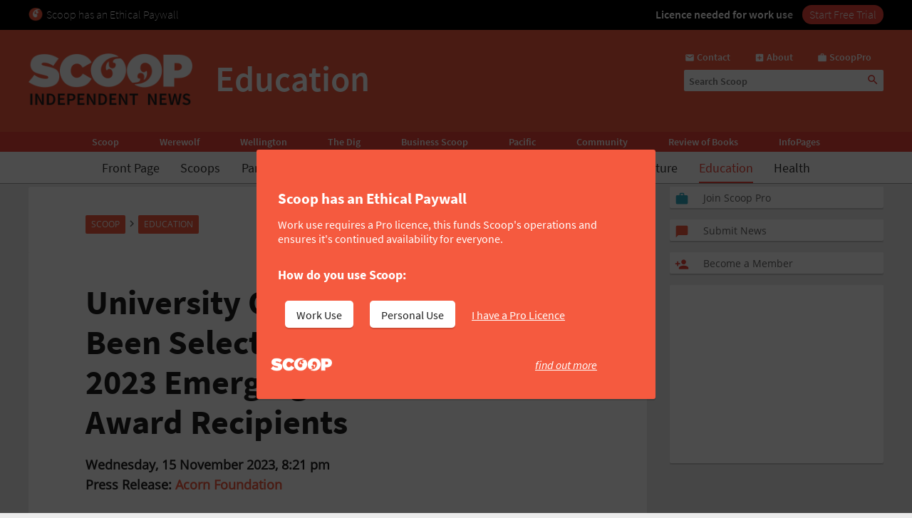

--- FILE ---
content_type: text/html; charset=UTF-8
request_url: https://www.scoop.co.nz/stories/ED2311/S00029/university-of-otago-student-has-been-selected-as-one-of-the-2023-emerging-practitioner-award-recipients.htm
body_size: 2245
content:
<!DOCTYPE html>
<html lang="en">
<head>
    <meta charset="utf-8">
    <meta name="viewport" content="width=device-width, initial-scale=1">
    <title></title>
    <style>
        body {
            font-family: "Arial";
        }
    </style>
    <script type="text/javascript">
    window.awsWafCookieDomainList = [];
    window.gokuProps = {
"key":"AQIDAHjcYu/GjX+QlghicBgQ/7bFaQZ+m5FKCMDnO+vTbNg96AG5xh8QaCdpkjFtAqd6lyanAAAAfjB8BgkqhkiG9w0BBwagbzBtAgEAMGgGCSqGSIb3DQEHATAeBglghkgBZQMEAS4wEQQM9FLs/Ev9oRMb8gvcAgEQgDu43+ob4C0UbqvkeLNJ9xNn8lJ/jB8fOLp6ZVhnpbDUU3cS/J2cJf37gFS2GK7wxKI60bw2WIrK0FInuw==",
          "iv":"D549RQA0rgAACeUU",
          "context":"BUZM4XFib42+zG5BLt5t6Ev6oc2jFD0pwTBbWZi77ohjwsiqyBDy33UWWkpm9DHmqyFqKH9BTI/fBW3xLHNZ2cEcolWS8oB2WmXbuwjm4aeohhMFfnzLwaLSDntvdQs8yos45aN08iGbRZ+X7AyS1b3Stn96T31g+qzEO+rrmx7De1J9k6ok6BDBcD6XBonzhqfkCc41TqQ4DQ9qjJ6IDzyjHpTnVLLmt+hMO0TY8cRoy1bGLOQnGp7JulQuRxC2u/dgPA9+ssdhwDO84cqW2/LUR8jPDc3eJg57KHnM3NyLxS6uEufiK0keG+sx1b4A1ci9RtBmaH0NUVZYkTMr7skTl5SX9A+++d3fvs79OBrPED1oTnklwqQ3dmMn7WufZxkgGVL+mkOkY7KGcVIsszMF2/EBHfW8ux+0AFm3/e+LF6iXsGAqJc1fbn6g9K1VN8JIU89tAn3WFhPTu23OQd26uyOmTuoml08jSJmFgCJZgm0stVkLvgrRoDgOnvyZKtZIbYrEul7/0wLhD/[base64]/1qiivOTAkV77XmWjUCqOrw7Zxw6eet7X"
};
    </script>
    <script src="https://74c0c33c6cb6.2212dd66.us-east-2.token.awswaf.com/74c0c33c6cb6/6bce03ed618d/1a9c5bbc1809/challenge.js"></script>
</head>
<body>
    <div id="challenge-container"></div>
    <script type="text/javascript">
        AwsWafIntegration.saveReferrer();
        AwsWafIntegration.checkForceRefresh().then((forceRefresh) => {
            if (forceRefresh) {
                AwsWafIntegration.forceRefreshToken().then(() => {
                    window.location.reload(true);
                });
            } else {
                AwsWafIntegration.getToken().then(() => {
                    window.location.reload(true);
                });
            }
        });
    </script>
    <noscript>
        <h1>JavaScript is disabled</h1>
        In order to continue, we need to verify that you're not a robot.
        This requires JavaScript. Enable JavaScript and then reload the page.
    </noscript>
</body>
</html>

--- FILE ---
content_type: text/html; charset=utf-8
request_url: https://www.google.com/recaptcha/api2/aframe
body_size: 149
content:
<!DOCTYPE HTML><html><head><meta http-equiv="content-type" content="text/html; charset=UTF-8"></head><body><script nonce="h4-ArhXKBZZjuo8T5hKhbQ">/** Anti-fraud and anti-abuse applications only. See google.com/recaptcha */ try{var clients={'sodar':'https://pagead2.googlesyndication.com/pagead/sodar?'};window.addEventListener("message",function(a){try{if(a.source===window.parent){var b=JSON.parse(a.data);var c=clients[b['id']];if(c){var d=document.createElement('img');d.src=c+b['params']+'&rc='+(localStorage.getItem("rc::a")?sessionStorage.getItem("rc::b"):"");window.document.body.appendChild(d);sessionStorage.setItem("rc::e",parseInt(sessionStorage.getItem("rc::e")||0)+1);localStorage.setItem("rc::h",'1767436990894');}}}catch(b){}});window.parent.postMessage("_grecaptcha_ready", "*");}catch(b){}</script></body></html>

--- FILE ---
content_type: image/svg+xml
request_url: https://www.scoop.co.nz/images/Icons_Facebook.svg
body_size: 657
content:
<?xml version="1.0" encoding="UTF-8" standalone="no"?>
<!-- Created with Inkscape (http://www.inkscape.org/) -->

<svg
   xmlns:dc="http://purl.org/dc/elements/1.1/"
   xmlns:cc="http://creativecommons.org/ns#"
   xmlns:rdf="http://www.w3.org/1999/02/22-rdf-syntax-ns#"
   xmlns:svg="http://www.w3.org/2000/svg"
   xmlns="http://www.w3.org/2000/svg"
   version="1.1"
   width="100%"
   height="100%"
   viewBox="0 0 26 25.999999"
   id="Layer_1"
   xml:space="preserve"><metadata
     id="metadata3241"><rdf:RDF><cc:Work
         rdf:about=""><dc:format>image/svg+xml</dc:format><dc:type
           rdf:resource="http://purl.org/dc/dcmitype/StillImage" /><dc:title></dc:title></cc:Work></rdf:RDF></metadata><defs
     id="defs3239" /><style
     type="text/css"
     id="style3231" /><path
     d="m 7.7406786,5.2542377 12.5084744,0 0,18.6101683 -2,2.135593 -10.5084744,0 z"
     id="rect4189"
     style="fill:#ffffff;fill-opacity:1;fill-rule:nonzero;stroke:none" /><path
     d="M 5.7187502,0 C 2.552353,0 0,2.5523533 0,5.71875 l 0,14.562499 c 0,3.166397 2.552353,5.71875 5.7187502,5.71875 l 7.3124998,0 0,-8.90625 -2.96875,0 0,-3.46875 2.96875,0 0,-2.59375 c 0,-2.9708321 1.816666,-4.593749 4.5,-4.593749 1.245833,0 2.4,0.09375 2.6875,0.09375 l 0,3.1562495 -1.8125,0 c -1.4375,0 -1.75,0.6958325 -1.75,1.7499995 l 0,2.1875 3.46875,0 -0.46875,3.46875 -3,0 0,8.90625 3.625,0 C 23.447647,25.999999 26,23.447646 26,20.281249 L 26,5.71875 C 26,2.5523533 23.447647,0 20.28125,0 L 5.7187502,0 z"
     id="rect4052"
     style="fill:#3f589b;fill-opacity:1;fill-rule:nonzero;stroke:#a0b0d9;stroke-width:0.2;stroke-miterlimit:4;stroke-opacity:1;stroke-dasharray:none" /></svg>